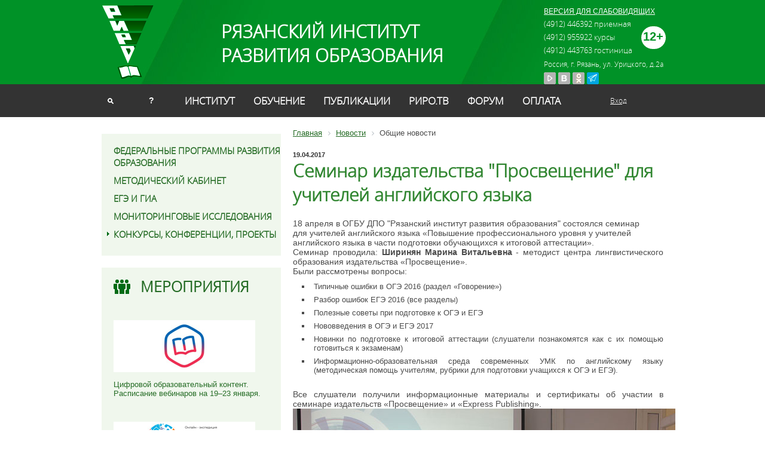

--- FILE ---
content_type: text/html; charset=UTF-8
request_url: https://rirorzn.ru/news/news/seminar-izdatelstva-prosveshchenie-dlya-uchiteley-angliyskogo-yazyka/
body_size: 7089
content:
<!DOCTYPE html> 
<html xmlns="http://www.w3.org/1999/xhtml" xml:lang="ru" lang="ru">
<head>
<title>Деятельность</title>
<meta http-equiv="Content-Type" content="text/html; charset=UTF-8" />
<meta name="robots" content="index, follow" />
<meta name="keywords" content="Деятельность" />
<meta name="description" content="Деятельность" />
<link href="/bitrix/cache/css/s1/riro_main/page_f479958f554740afccd62662d95073ab/page_f479958f554740afccd62662d95073ab_v1.css?1753944381393" type="text/css"  rel="stylesheet" />
<link href="/bitrix/cache/css/s1/riro_main/template_bcfbd77c07d6985945591bb60ea591b1/template_bcfbd77c07d6985945591bb60ea591b1_v1.css?175394437426770" type="text/css"  data-template-style="true" rel="stylesheet" />
<script  src="/bitrix/cache/js/s1/riro_main/template_fda0b63612ea81be6c49b92b2aaeef57/template_fda0b63612ea81be6c49b92b2aaeef57_v1.js?1753944374587"></script>


<link rel="shortcut icon" type="image/x-icon" href="/favicon.ico" />
<link rel="stylesheet" type="text/css" href="/bitrix/templates/riro_main/fonts/fonts.css" />
  <script type="text/javascript" src="/bitrix/js/jquery-1.10.2.min.js"></script>

<script type="text/javascript" src="/bitrix/js/jcarousel/jquery.jcarousel.min.js"></script>
<link rel="stylesheet" type="text/css" href="/bitrix/js/jcarousel/skin.css" media="screen" />

<script type="text/javascript" src="/bitrix/js/funcybox/jquery.mousewheel-3.0.6.pack.js"></script>
<script type="text/javascript" src="/bitrix/js/funcybox/jquery.fancybox.pack.js"></script>
<link rel="stylesheet" type="text/css" href="/bitrix/js/funcybox/jquery.fancybox.css" media="screen" />
<script type="text/javascript" src="/bitrix/js/functions.js"></script>
<script type="text/javascript" src="/jsmain/openblock.js"></script>

<link rel="stylesheet" type="text/css" href="/css/styles.css" media="screen" />

</head>
<body>
<div id="panel"></div>

<div id="sss">
    <div id="header_left"></div>
    <div id="header_right"></div>
    <div class="container_12" id="header">
        <div class="grid_2">
            <a href="/" id="logo"></a>
        </div>
        <div class="grid_7" id="title">
<a href="/" style="text-decoration:none;"><span>РЯЗАНСКИЙ ИНСТИТУТ 
    <br />
   РАЗВИТИЯ ОБРАЗОВАНИЯ</span></a> 
        </div>
        <div class="grid_3">
<div class="vozrast_limit">12+</div>
<div class="link-eye">
	<a href="/news/news/seminar-izdatelstva-prosveshchenie-dlya-uchiteley-angliyskogo-yazyka/index.php?ver=s">ВЕРСИЯ ДЛЯ СЛАБОВИДЯЩИХ</a>
</div>
<div class="contact">
 	<span class="phone">
		<span style="font-size: 10pt;">(4912) 446392 приемная</span><br>
<span style="font-size: 10pt;">
(4912) 955922 курсы</span><br>
<span style="font-size: 10pt;">
(4912) 443763 гостиница</span><br> 
	</span> 
<span class="address">Россия, г. Рязань, ул. Урицкого, д.2а 	</span> 
 <div class="icon"><a href=" https://www.youtube.com/channel/UCQtPAzEXO3WGJi024soa4bQ" target="_blank" ><img class="img-responsive" src="/img/yt2.png"  /></a></div>

    <div class="icon"><a href="https://vk.com/rirorzn" target="_blank"> <img class="img-responsive" src="/img/vk2.png"  /> </a> </div>

	<div class="icon"><a href="https://ok.ru/group/56506407256179" target="_blank" ><img class="img-responsive" src="/img/fc2-ok.png"  /></a></div>
<div class="icon"><a href="https://t.me/riro62" target="_blank" ><img class="img-responsive" src="/img/fc2-tg.png"  /></a></div>
</div>

        </div>
        <div class="clear"></div>
        <div class="grid_1">
            <a href="/search/" class="search"></a>
        </div>

        <div class="grid_1">
            <a href="/help/" class="help">?</a>
        </div>

        <div class="grid_10">

<ul id="menu">
<!--<li class="home"><a href="/"></a></li>-->
			<li ><a href="/instityte/">Институт</a></li>
		
			<li ><a href="/obuchenie/">Обучение</a></li>
		
			<li ><a href="/instityte/izdatelskaya-deyatelnost/">Публикации</a></li>
		
			<li ><a href="/riro-tv/">РИРО.ТВ</a></li>
		
			<li ><a href="/forum/">Форум</a></li>
		
			<li class="last"><a href="/catalog/">Оплата</a></li>
		

</ul>
 

        </div>
        <div class="grid_1">


  
<div class="auth"><a href="/enter/" class="item_box" >Вход</a> 
  <br />
  </div>
  


        </div>
    </div>
    <div class="container_12" id="content">
    
<!--
        <div class="header_text">Главное</div>
        <div class="clear"></div>
        <div class="grid_3 main2">
            <a href="#">Комплексное и системное научно-методическое обеспечение реализации современной модели</a>
            <span>15 марта</span>
        </div>
        <div class="grid_3 main2">
            <a href="#">Комплексное и системное научно-методическое обеспечение реализации современной модели</a>
            <span>15 марта</span>
        </div>
        <div class="grid_3 main2">
            <a href="#">Комплексное и системное научно-методическое обеспечение реализации современной модели</a>
            <span>15 марта</span>
        </div>
        <div class="grid_3 main2">
            <a href="#">Комплексное и системное научно-методическое обеспечение реализации современной модели</a>
            <span>15 марта</span>
        </div>
        <div class="clear"></div>
-->
        
        <div class="grid_4" id="left">
		
		
<div class="left_menu">
<ul>
	
	
						<li  >
					<a href="/programma_razvitiya_obrazovaniya/">Федеральные программы развития образования</a>                
				</li>
	
	
	
	
						<li  >
					<a href="/metod_kabinet/">Методический кабинет</a>                
				</li>
	
	
	
	
						<li  >
					<a href="/ege_gia9/">ЕГЭ и ГИА</a>                
				</li>
	
	
	
	
						<li  >
					<a href="/regionalnye-monitor/">Мониторинговые исследования</a>                
				</li>
	
	
	
	<!--



			<li class="close">
				<a href="/confir/">Конкурсы, конференции, проекты+</a>
-->

			<li class="sub"><div class="folder_ico"></div>
<!--				<a href="">Конкурсы, конференции, проекты</a> -->
				<a href="/confir/">Конкурсы, конференции, проекты</a>
<ul> 


	
	
	
	
						<li  >
					<a href="/confir/bez-sroka-davnosti/">Без срока давности</a>                
				</li>
	
	
	
	
						<li  >
					<a href="/confir/bezopasnost-dorozhnogo-dvizheniya/">Безопасность дорожного движения</a>                
				</li>
	
	
	
	
						<li  >
					<a href="/confir/vospitatel-goda/">Воспитатель года</a>                
				</li>
	
	
	
	
						<li  >
					<a href="/confir/vserossiyskie-aktsii/">Всероссийские акции</a>                
				</li>
	
	
	
	
						<li  >
					<a href="/confir/olimp_school/">Всероссийская олимпиада школьников</a>                
				</li>
	
	
	
	
						<li  >
					<a href="/confir/dukhovnoe-vozrozhdenie/">Духовное возрождение</a>                
				</li>
	
	
	
	
						<li  >
					<a href="/confir/za-nravstvennyy-podvig-uchitelya/">За нравственный подвиг</a>                
				</li>
	
	
	
	
						<li  >
					<a href="/confir/zdorovye-bezopasnost/">Здоровье и безопасность: методические ресурсы</a>                
				</li>
	
	
	
	
						<li  >
					<a href="/confir/innovatika/">Инноватика.Образование.Мастерство.</a>                
				</li>
	
	
	
	
						<li  >
					<a href="/confir/drugie-konkursy/">Другие конкурсы</a>                
				</li>
	
	
	
	
						<li  >
					<a href="/confir/kogda-distant-ne-strashen/">Когда дистант не страшен</a>                
				</li>
	
	
	
	
						<li  >
					<a href="/confir/konkurs-klassnykh-rukovoditeley/">Конкурс классных руководителей</a>                
				</li>
	
	
	
	
						<li  >
					<a href="/confir/konkurs-muzeev/">Конкурс школьных музеев</a>                
				</li>
	
	
	
	
						<li  >
					<a href="/confir/konkurs-sochineniy/">Конкурс сочинений</a>                
				</li>
	
	
	
	
						<li  >
					<a href="/confir/uchitel-OBZH/">Лучшая методическая разработка ОБЖ</a>                
				</li>
	
	
	
	
						<li  >
					<a href="/confir/samoupravlenie/">Лучшая организация выборов в органы ученического самоуправления</a>                
				</li>
	
	
	
	
						<li  >
					<a href="/confir/uprav-sovet-OO/">Лучший управляющий совет образовательной организации</a>                
				</li>
	
	
	
	
						<li  >
					<a href="/confir/luchshiy-uchitel-rodnogo-yazyka-i-rodnoy-literatury/">Лучший учитель родного языка и родной литературы</a>                
				</li>
	
	
	
	
						<li  >
					<a href="/confir/luchshiy-uchitel-fiz-kultury/">Лучший учитель физкультуры</a>                
				</li>
	
	
	
	
						<li  >
					<a href="/confir/master-goda/">Мастер года</a>                
				</li>
	
	
	
	
						<li  >
					<a href="/confir/my-tvoi-druzya/">Мы-твои друзья</a>                
				</li>
	
	
	
	
						<li  >
					<a href="/confir/knigi-pamyati/">Наши семейные книги памяти</a>                
				</li>
	
	
	
	
						<li  >
					<a href="/confir/pedagog-psikholog/">Педагог-психолог</a>                
				</li>
	
	
	
	
						<li  >
					<a href="/confir/pedagogicheskiy-debyut/">Педагогический дебют</a>                
				</li>
	
	
	
	
						<li  >
					<a href="/confir/razgovor-o-pravilnom-pitanii/">Разговор о правильном питании</a>                
				</li>
	
	
	
	
						<li  >
					<a href="https://rirorzn.ru/confir/ryazanskiy-kray/index.php">Рязанский край Рязанский край - край воинской и трудовой доблести</a>                
				</li>
	
	
	
	
						<li  >
					<a href="/confir/serdtse-otdayu-detyam/">Сердце отдаю детям</a>                
				</li>
	
	
	
	
						<li  >
					<a href="/confir/konkurs-sochineniy-o-kulture-na-russkom-yazyke/">Сочинение на русском языке</a>                
				</li>
	
	
	
	
						<li  >
					<a href="/confir/zdorovye-stil/">СТИЛЬ ЖИЗНИ – ЗДОРОВЬЕ!</a>                
				</li>
	
	
	
	
						<li  >
					<a href="/confir/uchitel-zdorovya/">Учитель здоровья</a>                
				</li>
	
	
	
	
						<li  >
					<a href="/confir/uchitel-goda/">Учитель года</a>                
				</li>
	
	
	
	
						<li  >
					<a href="/confir/uroki-pobedy/">Уроки Победы</a>                
				</li>
	
	
	
	
						<li  >
					<a href="/confir/finansovaya-peremena/">Финансовая перемена</a>                
				</li>
	
	
	
	
						<li  >
					<a href="/confir/prof_olimp/">Олимпиады учителей</a>                
				</li>
	
	
			</ul></li>	
	
						<li  >
					<a href=""></a>                
				</li>
	
	


</ul>
</div>

<script>

$('.folder_ico').click(function(){
  if ($(this).next().next().css('display') == 'block'){
	$(this).next().next().css('display','none');
	$(this).css("background","url('/img/arrow_right.png')");
	$(this).css("width","11px");
	$(this).css("height","12px");
	$(this).css("margin-left","-11px");
	$(this).css("margin-top","6px");
	$(this).css("background-repeat", "no-repeat");
        $("#left .left_menu ul li ul li a").css("color","#246b24");
  } else {
	$(this).next().next().css('display','block');
	$(this).css("background","url('/img/arrow_down.png')");
	$(this).css("width","11px");
	$(this).css("height","12px");
	$(this).css("margin-left","-13px");
	$(this).css("margin-top","8px");
	$(this).css("background-repeat", "no-repeat");
        $("#left .left_menu ul li ul li a").css("color","#246b24");

  }
});

$( ".left_menu ul li" ).hover(
  function(event) {
        $("#left .left_menu ul li ul li a").css("color","#246b24");

    $( this ).children('a').css('color','#fff');
    $( this ).parent().parent().children('a').css('color','#fff');
$(this).parent().css('background','#f0f7ed');
  }, function(event) {
    $( this ).children('a').css('color','#246b24');
    $("#left .left_menu ul li ul li a").css("color","#246b24");
  }
);



</script>
            
            <div class="news">
 
<!--
                <h3 class="header">Новости</h3>
                <div class="item">
                    <span>15 марта</span>
                    <a href="#">Комплексное и системное научно-методическое обеспечение</a>
                    <div class="annot">
                        <p>реализации современной модели образования реализации современной модели образования</p>
                    </div>
                </div>
                <div class="item">
                    <span>15 марта</span>
                    <a href="#">Комплексное и системное научно-методическое обеспечение</a>
                    <div class="annot">
                        <p>реализации современной модели образования реализации современной модели образования</p>
                    </div>
                </div>
                <div class="item">
                    <span>15 марта</span>
                    <a href="#">Комплексное и системное научно-методическое обеспечение</a>
                    <div class="annot">
                        <p>реализации современной модели образования реализации современной модели образования</p>
                    </div>
                </div>
-->
            </div>
            <div class="activitys">

<h3 class="header"><a href="/event/" title="Мероприятия">Мероприятия</a></h3>
					
            <div class="item">
							<a href="/event/obshchiy-razdel/tsifrovoy-obrazovatelnyy-kontent-raspisanie-vebinarov-na-19-23-yanvarya/"><img src="/upload/iblock/954/6babienr1lbmhusmrc20p91l06izb7y2.jpg" /></a>
						<span></span>
                <a href="/event/obshchiy-razdel/tsifrovoy-obrazovatelnyy-kontent-raspisanie-vebinarov-na-19-23-yanvarya/">Цифровой образовательный контент. Расписание вебинаров на 19–23 января.</a>
            </div>
					
            <div class="item">
							<a href="/event/obshchiy-razdel/vserossiyskiy-proekt-s-mezhdunarodnym-uchastiem-druzhba-narodov-rossii/"><img src="/upload/iblock/81e/r63wiv4sq4j659w01c0evi35y49qqk25.jpg" /></a>
						<span></span>
                <a href="/event/obshchiy-razdel/vserossiyskiy-proekt-s-mezhdunarodnym-uchastiem-druzhba-narodov-rossii/">Всероссийский проект с международным участием «Дружба народов России»</a>
            </div>
	
<!--
            <h3 class="header">Мероприятия</h3>
                <div class="item">
                    <img src="/img/img1.jpg" />
                    <span>15 марта</span>
                    <a href="#">Комплексное и системное научно-методическое обеспечение реализации современной модели образования</a>
                </div>
                <div class="item">
                    <img src="/img/img1.jpg" />
                    <span>15 марта</span>
                    <a href="#">Комплексное и системное научно-методическое обеспечение реализации современной модели образования</a>
                </div>
-->
            </div>


<!--
            <div class="registr_item2">
            <span>Название мероприятия</span>
            <img src="/img/img3.jpg" />
                <div class="info">
                    <span class="date">15 марта</span>
                    <span>Место проведения</span>
                    <a href="#">зарегестрироваться</a>
                </div>
            </div>
            <div class="registr_item2">
                <span>Название мероприятия</span>
                <img src="/img/img3.jpg" />
                    <div class="info">
                        <span class="date">15 марта</span>
                        <span>Место проведения</span>
                        <a href="#">зарегестрироваться</a>
                    </div>
            </div>
-->            
        </div>
        <div class="grid_8">
            <div id="right">
<link href="/bitrix/css/main/font-awesome.css?166065281828777" type="text/css" rel="stylesheet" />
<div class="bx-breadcrumb" itemscope itemtype="http://schema.org/BreadcrumbList">
			<div class="bx-breadcrumb-item" id="bx_breadcrumb_0" itemprop="itemListElement" itemscope itemtype="http://schema.org/ListItem">
				
				<a href="/" title="Главная" itemprop="item">
					<span itemprop="name">Главная</span>
				</a>
				<meta itemprop="position" content="1" />
			</div>
			<div class="bx-breadcrumb-item" id="bx_breadcrumb_1" itemprop="itemListElement" itemscope itemtype="http://schema.org/ListItem">
				<i class="fa fa-angle-right"></i>
				<a href="/news/" title="Новости" itemprop="item">
					<span itemprop="name">Новости</span>
				</a>
				<meta itemprop="position" content="2" />
			</div>
			<div class="bx-breadcrumb-item">
				<i class="fa fa-angle-right"></i>
				<span>Общие новости</span>
			</div><div style="clear:both"></div></div>            
 <div class="news-detail">
				<span class="news-date-time">19.04.2017</span>
				<h1>Семинар издательства &quot;Просвещение&quot; для учителей английского языка</h1>
					18 апреля в ОГБУ ДПО &quot;Рязанский институт развития образования&quot; состоялся семинар для <span style="text-align: justify;">учителей английского языка &laquo;Повышение профессионального уровня у учителей английского языка в части подготовки обучающихся к итоговой аттестации&raquo;.</span> 
<div> 
  <div style="padding: 0px; margin: 0px; text-align: justify;">Семинар проводила:<b style="padding: 0px; margin: 0px;"> Ширинян Марина Витальевна</b> - методист центра лингвистического образования издательства «Просвещение».</div>
 
  <div style="padding: 0px; margin: 0px; text-align: justify;">Были рассмотрены вопросы:</div>
 
  <div style="padding: 0px; margin: 0px; text-align: justify;"> 
    <ul style="padding: 0px; margin: 10px 0px 25px;"> 
      <li style="padding: 0px 0px 0px 5px; margin: 0px 0px 7px 30px; list-style-type: square;">Типичные ошибки в ОГЭ 2016 (раздел «Говорение»)</li>
     
      <li style="padding: 0px 0px 0px 5px; margin: 0px 0px 7px 30px; list-style-type: square;">Разбор ошибок ЕГЭ 2016 (все разделы)</li>
     
      <li style="padding: 0px 0px 0px 5px; margin: 0px 0px 7px 30px; list-style-type: square;">Полезные советы при подготовке к ОГЭ и ЕГЭ</li>
     
      <li style="padding: 0px 0px 0px 5px; margin: 0px 0px 7px 30px; list-style-type: square;">Нововведения в ОГЭ и ЕГЭ 2017</li>
     
      <li style="padding: 0px 0px 0px 5px; margin: 0px 0px 7px 30px; list-style-type: square;">Новинки по подготовке к итоговой аттестации (слушатели познакомятся как с их помощью готовиться к экзаменам)</li>
     
      <li style="padding: 0px 0px 0px 5px; margin: 0px 0px 7px 30px; list-style-type: square;">Информационно-образовательная среда современных УМК по английскому языку (методическая помощь учителям, рубрики для подготовки учащихся к ОГЭ и ЕГЭ).</li>
     </ul>
   </div>
 
  <div style="padding: 0px; margin: 0px; text-align: justify;">Все слушатели получили информационные материалы и сертификаты об участии в семинаре издательств «Просвещение» и «Express Publishing».</div>

  <div style="padding: 0px; margin: 0px; text-align: justify;"><img src="/upload/medialibrary/379/3791345c663f5c729bd0dca2576ba967.jpg" title="Shirinyan.jpg" border="0" alt="Shirinyan.jpg" width="640" height="480"  />
    <br />
  </div>
</div>
 		<div style="clear:both"></div>
	<br />
			</div>
<p><a href="/news/">Возврат к списку</a></p>
 
<div> 
  <br />
 </div>
 
                
            </div>
        </div> 
        
    </div>


    <div id="footer">
    
        <div class="content">
					
<ul id="footer_menu">


		<li><a href="/" >Главная</a></li>


		<li><a href="/internet-priemnaya/" >Интернет-приёмная</a></li>


		<li><a href="/instityte/kontakty/" >Контакты</a></li>


		<li><a href="/rss.php" >RSS</a></li>


</ul>
 
            <div class="contact">
			
			<table style="border-collapse: collapse;" width="1000" cellspacing="1" cellpadding="1">
<tbody>
<tr>
	<td style="border-image: none 100% / 1 / 0 stretch;">
		 Областное государственное бюджетное учреждение дополнительного профессионального образования «Рязанский институт развития образования» (ОГБУ ДПО "РИРО")<br>
		 Интернет-портал&nbsp; rirorzn.ru (12+) зарегистрирован в&nbsp;Роскомнадзоре&nbsp;25.12.2015 г. Реестровая запись&nbsp;Эл №ФС77-64083&nbsp;<br>
		 Учредитель ОГБУ ДПО "РИРО" 390023, г. Рязань, ул. Урицкого, д. 2а тел.: (4912) 44-49-79, (4912) 44-63-92 e-mail:&nbsp;<a href="mailto:riro@ryazan.gov.ru" target="_blank">riro@ryazan.gov.ru</a><br>
		 Главный редактор Лапкина Е.В. тел.: (4912) 444902 Доб. 168,&nbsp; e-mail: <a href="mailto:rirorzn@yandex.ru">rirorzn@yandex.ru</a><br>
 <br>
	</td>
	<td style="border-image: none 100% / 1 / 0 stretch;" align="center">
		 &nbsp;&nbsp;&nbsp;&nbsp;&nbsp;&nbsp;&nbsp;&nbsp;&nbsp;&nbsp;&nbsp;&nbsp;&nbsp;&nbsp;&nbsp;&nbsp;&nbsp; <br>
	</td>
	<td style="border-image: none 100% / 1 / 0 stretch;" align="center">
 <a href="https://www.mambara.com/RU/hotelinfo/show/description/219068.html" title="Прямое бронирование отелей. Рейтинг и отзывы о Учитель" alt="Прямое бронирование отелей. Рейтинг и отзывы о Учитель" target="_blank"></a>
	</td>
</tr>
</tbody>
</table>
 
            </div>
        </div>
    
    </div>
    </div><!--sss-->
</body>
</html>


--- FILE ---
content_type: text/css
request_url: https://rirorzn.ru/bitrix/cache/css/s1/riro_main/page_f479958f554740afccd62662d95073ab/page_f479958f554740afccd62662d95073ab_v1.css?1753944381393
body_size: 103
content:


/* Start:/bitrix/templates/.default/components/bitrix/news/RIC-news-inner-template/bitrix/news.detail/.default/style.css?1660652818111*/
div.news-detail img.detail_picture
{
	float:left;
	margin:0 8px 6px 1px;
}
.news-date-time
{
	color:#486DAA;
}

/* End */
/* /bitrix/templates/.default/components/bitrix/news/RIC-news-inner-template/bitrix/news.detail/.default/style.css?1660652818111 */


--- FILE ---
content_type: application/javascript
request_url: https://rirorzn.ru/bitrix/cache/js/s1/riro_main/template_fda0b63612ea81be6c49b92b2aaeef57/template_fda0b63612ea81be6c49b92b2aaeef57_v1.js?1753944374587
body_size: 163
content:

; /* Start:"a:4:{s:4:"full";s:103:"/bitrix/templates/.default/components/bitrix/menu/left_inner_publication_style1/script.js?1660652818174";s:6:"source";s:89:"/bitrix/templates/.default/components/bitrix/menu/left_inner_publication_style1/script.js";s:3:"min";s:0:"";s:3:"map";s:0:"";}"*/
function OpenMenuNode(oThis)
{
	if (oThis.parentNode.className == '')
		oThis.parentNode.className = 'close';
	else
		oThis.parentNode.className = '';
	return false;
}
/* End */
;; /* /bitrix/templates/.default/components/bitrix/menu/left_inner_publication_style1/script.js?1660652818174*/
